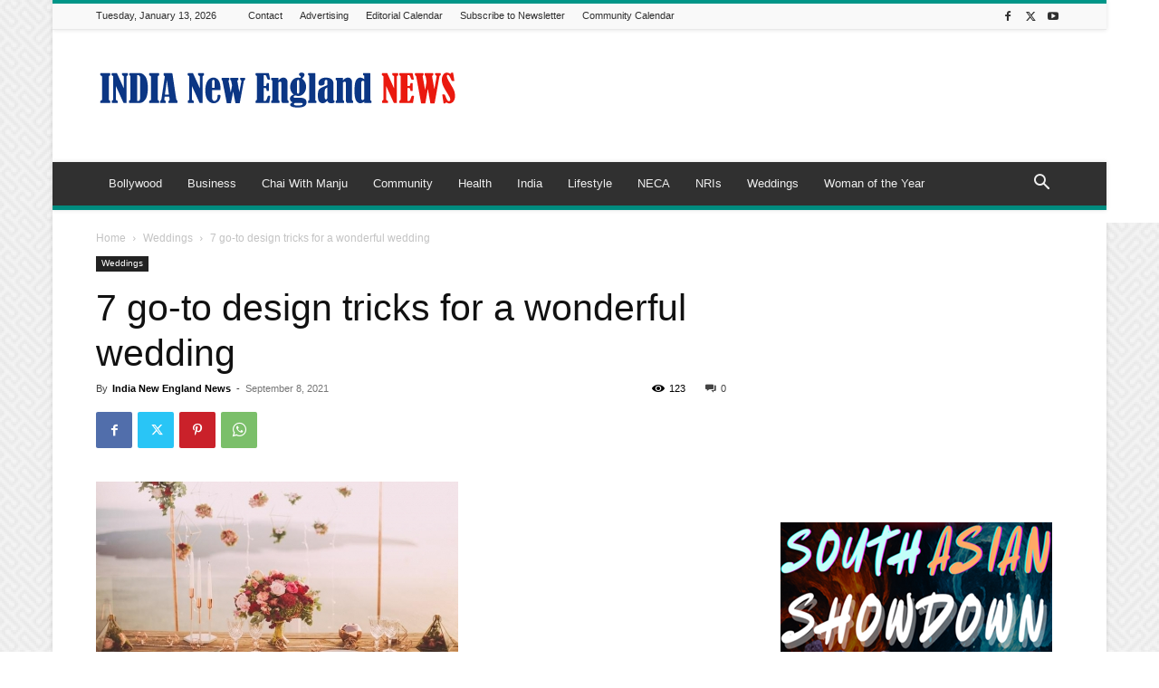

--- FILE ---
content_type: text/html; charset=UTF-8
request_url: https://indianewengland.com/wp-admin/admin-ajax.php?td_theme_name=Newspaper&v=12.7.3
body_size: -345
content:
{"88975":123}

--- FILE ---
content_type: text/html; charset=utf-8
request_url: https://www.google.com/recaptcha/api2/aframe
body_size: 268
content:
<!DOCTYPE HTML><html><head><meta http-equiv="content-type" content="text/html; charset=UTF-8"></head><body><script nonce="qczA0s6VXzfwYSqR_8DE2w">/** Anti-fraud and anti-abuse applications only. See google.com/recaptcha */ try{var clients={'sodar':'https://pagead2.googlesyndication.com/pagead/sodar?'};window.addEventListener("message",function(a){try{if(a.source===window.parent){var b=JSON.parse(a.data);var c=clients[b['id']];if(c){var d=document.createElement('img');d.src=c+b['params']+'&rc='+(localStorage.getItem("rc::a")?sessionStorage.getItem("rc::b"):"");window.document.body.appendChild(d);sessionStorage.setItem("rc::e",parseInt(sessionStorage.getItem("rc::e")||0)+1);localStorage.setItem("rc::h",'1768285507007');}}}catch(b){}});window.parent.postMessage("_grecaptcha_ready", "*");}catch(b){}</script></body></html>